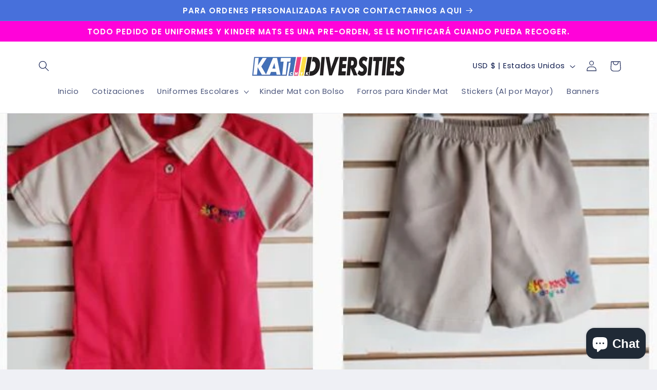

--- FILE ---
content_type: text/javascript;charset=utf-8
request_url: https://assets.cloudlift.app/api/assets/upload.js?shop=kat-diversities.myshopify.com
body_size: 6317
content:
window.Cloudlift = window.Cloudlift || {};window.Cloudlift.upload = { config: {"app":"upload","shop":"kat-diversities.myshopify.com","url":"https://katdiversitiesinc.com","api":"https://api.cloudlift.app","assets":"https://cdn.jsdelivr.net/gh/cloudlift-app/cdn@0.14.29","mode":"prod","currencyFormats":{"moneyFormat":"${{amount}}","moneyWithCurrencyFormat":"${{amount}} USD"},"resources":["https://cdn.jsdelivr.net/gh/cloudlift-app/cdn@0.14.29/static/app-upload.css","https://cdn.jsdelivr.net/gh/cloudlift-app/cdn@0.14.29/static/app-upload.js"],"locale":"es","i18n":{"upload.config.image.editor.color.exposure":"Exposición","upload.config.file.load.error":"Error durante la carga","upload.config.file.size.notavailable":"Tamaño no disponible","upload.config.error.required":"Cargue un archivo por favor","upload.config.image.editor.crop.rotate.right":"Rotar a la Derecha","upload.config.file.button.undo":"Deshacer","upload.config.error.fileCountMin":"Cargue al menos {min} archivo (s)","upload.config.image.resolution.expected.min":"La Resolución Mínima es {minResolution}","upload.config.file.upload.error.revert":"Error durante la reversión","upload.config.image.size.tobig":"Tamaño de imagen demasiado grande.","upload.config.image.editor.resize.height":"Altura","upload.config.error.inapp":"Error de carga","upload.config.image.editor.crop.aspect.ratio":"Razón de Aspecto","upload.config.image.editor.button.cancel":"Cancelar","upload.config.image.editor.status.error":"Error al cargar la imagen","upload.config.file.button.retry":"Reintentar","upload.config.image.editor.util.markup.text":"Texto","upload.config.image.ratio.expected":"La razón de aspecto esperada es {ratio}","upload.config.file.button.remove":"Eliminar","upload.config.image.resolution.expected.max":"La Resolución Máxima es {maxResolution}","upload.config.error.inapp.facebook":"Por favor, abre la página fuera de Facebook","upload.config.image.editor.util.markup.size":"Tamaño","upload.config.image.size.expected.max":"El tamaño máximo es {maxWidth} × {maxHeight}","upload.config.image.editor.util.markup.select":"Elegir","upload.config.file.uploading":"Subiendo","upload.config.image.editor.resize.width":"Ancho","upload.config.image.editor.crop.flip.horizontal":"Espejar Horizontal","upload.config.file.link":"\uD83D\uDD17","upload.config.image.editor.status.loading":"Carga de imágenes","upload.config.image.editor.status.processing":"Procesando la imagen","upload.config.file.loading":"Cargando","upload.config.file.upload.canceled":"Subida cancelada","upload.config.file.upload.cancel":"CANCELAR","upload.config.image.editor.crop.rotate.left":"Rotar a la Izquierda","upload.config.file.type.notallowed":"Tipo de archivo no permitido","upload.config.file.type.expected":"Espera {lastType}","upload.config.image.editor.util.markup":"Modificar","upload.config.file.button.cancel":"Cancelar","upload.config.image.editor.status.waiting":"Esperando imagen ...","upload.config.file.upload.retry":"Pulsa para reintentar","upload.config.image.editor.resize.apply":"Aplicar","upload.config.image.editor.color.contrast":"Contraste","upload.config.file.size.tobig":"El archivo es demasiado grande.","upload.config.dragdrop":"Arrastra y suelta tus archivos o <u>navega</u>","upload.config.file.upload.undo":"toca para deshacer","upload.config.image.editor.color.saturation":"Saturación","upload.config.file.button.upload":"Cargar","upload.config.file.size.waiting":"esperando","upload.config.image.editor.util.color":"Colores","upload.config.error.inputs":"Por favor, rellene todos los campos obligatorios","upload.config.image.editor.util.markup.circle":"Circulo","upload.config.image.type.notsupported":"Tipo de imagen no compatible.","upload.config.image.editor.crop.flip.vertical":"Espejar Vertical","upload.config.image.size.expected.min":"El tamaño mínimo es {minWidth} × {minHeight}","upload.config.image.editor.button.reset":"Restablecer","upload.config.image.ratio.invalid":"La razón de aspecto no es válida","upload.config.error.ready":"Espera a que se complete la carga","upload.config.image.editor.crop.zoom":"Zoom","upload.config.file.upload.error.remove":"Error durante la eliminación","upload.config.image.editor.util.markup.remove":"Eliminar","upload.config.image.resolution.max":"La Resolución es demasiado Alta","upload.config.image.editor.util.crop":"Recortar","upload.config.image.editor.color.brightness":"Brillo","upload.config.image.editor.util.markup.draw":"Dibujar","upload.config.image.editor.util.resize":"Modificar Tamaño","upload.config.file.upload.error":"Error durante la carga del archivo","upload.config.image.editor.util.filter":"Filtro","upload.config.file.upload.complete":"Carga completa","upload.config.error.inapp.instagram":"Por favor, abre la página fuera de Instagram","upload.config.image.editor.util.markup.arrow":"Flecha","upload.config.file.size.max":"El tamaño máximo de archivo es {filesize}","upload.config.image.resolution.min":"La Resolución es demasiado Baja","upload.config.image.editor.util.markup.square":"Cuadrado","upload.config.image.size.tosmall":"La imagen es demasiado pequeña","upload.config.file.button.abort":"Cancelar","upload.config.image.editor.button.confirm":"Cargar"},"level":1,"version":"0.14.29","setup":true,"fields":[{"uuid":"clngxssczwrl","required":false,"hidden":false,"field":"upload","propertyTransform":true,"fieldProperty":"properties","fieldId":"_cl-upload","fieldThumbnail":"thumbnail","fieldThumbnailPreview":true,"className":"","label":"","text":"","selector":"","conditionMode":1,"conditions":[{"field":"product","operator":"equals","value":"","objects":[{"id":"7333267439775","title":"Camiseta Personalizada con Arte en Poliflex (Adulto)","handle":"camiseta-personalizada-con-arte-en-poliflex-adulto"}],"tags":null}],"styles":{"file-grid":"0","font-family":"-apple-system, BlinkMacSystemFont, 'Segoe UI', Roboto,\nHelvetica, Arial, sans-serif, 'Apple Color Emoji', 'Segoe UI Emoji',\n'Segoe UI Symbol'","input-order":"top","label-color":"#555","file-counter":"0","input-margin":"10.0px","buttons-color":"#fff","label-font-size":"16.0px","label-color-drop":"#555","area-border-radius":"5.0px","file-border-radius":"5.0px","label-font-size-drop":"16.0px","area-background-color":"#eee","file-background-color":"#555","buttons-background-color":"rgba(0,0,0,0.5)","upload-error-background-color":"#FF0000","upload-success-background-color":"#008000"},"theme":"default","css":"#clngxssczwrl .cl-hide{display:none!important}#clngxssczwrl .cl-upload--label{color:#555;font-size:16px;display:block}#clngxssczwrl .cl-upload--input-field{margin-bottom:10px}#clngxssczwrl .cl-upload--input{width:100%;box-sizing:border-box;padding:10px 18px;margin:0;border:1px solid #eee;border-radius:5px}#clngxssczwrl input[type=checkbox].cl-upload--input,#clngxssczwrl input[type=radio].cl-upload--input{width:1.2em;cursor:pointer}#clngxssczwrl input[type=radio].cl-upload--input{vertical-align:middle;margin-right:10px}#clngxssczwrl input[type=color].cl-upload--input{width:40px;height:40px;cursor:pointer;padding:0;border:0}#clngxssczwrl input[type=radio]+.cl-upload-color-rect{margin-right:10px;margin-bottom:10px}#clngxssczwrl input[type=radio]:checked+.cl-upload-color-rect{border:2px solid #404040}#clngxssczwrl .cl-upload-color-rect{width:30px;height:30px;display:inline-block;vertical-align:middle;border-radius:3px}#clngxssczwrl .cl-upload--invalid{border-color:#e60000}#clngxssczwrl .cl-upload--errors{overflow:hidden;transition:max-height 2s ease-out;max-height:0}#clngxssczwrl .cl-upload--errors.open{max-height:400px}#clngxssczwrl .cl-upload--error{text-align:center;font-size:14px;cursor:pointer;position:relative;opacity:1;font-family:-apple-system,BlinkMacSystemFont,'Segoe UI',Roboto,Helvetica,Arial,sans-serif,'Apple Color Emoji','Segoe UI Emoji','Segoe UI Symbol';box-sizing:border-box;color:#fff;background-color:#f00;padding:.3rem .7rem;margin-bottom:.7rem;border:1px solid transparent;border-color:#e60000;border-radius:5px}#clngxssczwrl .cl-upload--error:after{content:'x';position:absolute;right:1rem;top:.25rem}#clngxssczwrl .cl-upload--error.dismissed{opacity:0;transition:opacity .3s ease-out}#clngxssczwrl .filepond--root{font-family:-apple-system,BlinkMacSystemFont,'Segoe UI',Roboto,Helvetica,Arial,sans-serif,'Apple Color Emoji','Segoe UI Emoji','Segoe UI Symbol'}#clngxssczwrl .filepond--file-action-button{cursor:pointer;min-height:auto!important;height:1.625em}#clngxssczwrl .filepond--drop-label{color:#555}#clngxssczwrl .filepond--drop-label label{cursor:pointer;width:auto!important;height:auto!important;position:relative!important;color:#555!important;font-size:16px!important}#clngxssczwrl .filepond--drop-label u{cursor:pointer;text-decoration-color:#555}#clngxssczwrl .filepond--label-action{text-decoration-color:#555}#clngxssczwrl .filepond--panel-root{background-color:#eee!important}#clngxssczwrl .filepond--panel-root{border-radius:5px}#clngxssczwrl .filepond--item-panel,#clngxssczwrl .filepond--file-poster-wrapper,#clngxssczwrl .filepond--image-preview-wrapper{border-radius:5px}#clngxssczwrl .filepond--item-panel{background-color:#555!important}#clngxssczwrl .filepond--drip-blob{background-color:#999}#clngxssczwrl .filepond--file-action-button{background-color:rgba(0,0,0,0.5)}#clngxssczwrl .filepond--file-action-button{color:#fff}#clngxssczwrl .filepond--file-action-button:hover,#clngxssczwrl .filepond--file-action-button:focus{box-shadow:0 0 0 .125em #fff}#clngxssczwrl .filepond--file{color:#fff;font-size:16px}#clngxssczwrl [data-filepond-item-state*='error'] .filepond--item-panel,#clngxssczwrl [data-filepond-item-state*='invalid'] .filepond--item-panel{background-color:#f00!important}#clngxssczwrl [data-filepond-item-state*='invalid'] .filepond--file{color:#fff}#clngxssczwrl [data-filepond-item-state='processing-complete'] .filepond--item-panel{background-color:#008000!important}#clngxssczwrl [data-filepond-item-state='processing-complete'] .filepond--file{color:#fff}#clngxssczwrl .filepond--image-preview-overlay-idle{color:rgba(34,34,34,0.8)}#clngxssczwrl .filepond--image-preview{background-color:#555}#clngxssczwrl .filepond--image-preview-overlay-success{color:#008000}#clngxssczwrl .filepond--image-preview-overlay-failure{color:#f00}","fileMimeTypes":[],"fileMimeTypesValidate":false,"fileSizeMaxPlan":10,"fileMultiple":false,"fileCountMin":0,"fileCountMax":10,"fileCounter":false,"fileQuantity":false,"fileFetch":false,"fileSubmitRemove":true,"fileSubmitClear":false,"fileName":false,"fileGrid":false,"imagePreview":true,"imageSizeValidate":false,"imageThumbnail":false,"imageThumbnailWidth":500,"imageThumbnailHeight":500,"convert":false,"convertInfo":false,"convertInfoPagesQuantity":false,"convertInfoLengthQuantity":false,"pdfMultiPage":false,"pdfTransparent":false,"serverTransform":false,"imageOriginal":false,"imageEditor":true,"imageEditorOpen":true,"imageEditorCropRestrict":false,"imageEditorCropRatios":[{"label":"Free","value":""},{"label":"Portrait","value":"3:2"},{"label":"Square","value":"1:1"},{"label":"Landscape","value":"4:3"}],"imageEditorUtils":[],"imageEditorPintura":false,"inputFields":[],"variantConfigs":[],"variantConfig":false},{"uuid":"clowsg4ancks","required":false,"hidden":false,"field":"upload","propertyTransform":true,"fieldProperty":"properties","fieldId":"_cl-upload","fieldThumbnail":"thumbnail","fieldThumbnailPreview":true,"className":"","label":"","text":"","selector":"","conditionMode":1,"conditions":[{"field":"product","operator":"equals","value":"","objects":[{"id":"7247751872671","title":"Stickers 1\"","handle":"stickers-1"},{"id":"7247758000287","title":"Stickers 3\"","handle":"stickers-4"},{"id":"7455065571487","title":"Stickers 1\" Waterproof","handle":"stickers-1-waterproof"},{"id":"7247755018399","title":"Stickers 2\" Waterproof","handle":"stickers-3"},{"id":"7455065866399","title":"Stickers 3\" Waterproof","handle":"stickers-waterproof"}],"tags":null}],"styles":{"file-grid":"0","font-family":"-apple-system, BlinkMacSystemFont, 'Segoe UI', Roboto,\nHelvetica, Arial, sans-serif, 'Apple Color Emoji', 'Segoe UI Emoji',\n'Segoe UI Symbol'","input-order":"top","label-color":"#555","file-counter":"0","input-margin":"10.0px","buttons-color":"#fff","label-font-size":"16.0px","label-color-drop":"#555","area-border-radius":"5.0px","file-border-radius":"5.0px","label-font-size-drop":"16.0px","area-background-color":"#eee","file-background-color":"#555","buttons-background-color":"rgba(0,0,0,0.5)","upload-error-background-color":"#FF0000","upload-success-background-color":"#008000"},"theme":"default","css":"#clowsg4ancks .cl-hide{display:none!important}#clowsg4ancks .cl-upload--label{color:#555;font-size:16px;display:block}#clowsg4ancks .cl-upload--input-field{margin-bottom:10px}#clowsg4ancks .cl-upload--input{width:100%;box-sizing:border-box;padding:10px 18px;margin:0;border:1px solid #eee;border-radius:5px}#clowsg4ancks input[type=checkbox].cl-upload--input,#clowsg4ancks input[type=radio].cl-upload--input{width:1.2em;cursor:pointer}#clowsg4ancks input[type=radio].cl-upload--input{vertical-align:middle;margin-right:10px}#clowsg4ancks input[type=color].cl-upload--input{width:40px;height:40px;cursor:pointer;padding:0;border:0}#clowsg4ancks input[type=radio]+.cl-upload-color-rect{margin-right:10px;margin-bottom:10px}#clowsg4ancks input[type=radio]:checked+.cl-upload-color-rect{border:2px solid #404040}#clowsg4ancks .cl-upload-color-rect{width:30px;height:30px;display:inline-block;vertical-align:middle;border-radius:3px}#clowsg4ancks .cl-upload--invalid{border-color:#e60000}#clowsg4ancks .cl-upload--errors{overflow:hidden;transition:max-height 2s ease-out;max-height:0}#clowsg4ancks .cl-upload--errors.open{max-height:400px}#clowsg4ancks .cl-upload--error{text-align:center;font-size:14px;cursor:pointer;position:relative;opacity:1;font-family:-apple-system,BlinkMacSystemFont,'Segoe UI',Roboto,Helvetica,Arial,sans-serif,'Apple Color Emoji','Segoe UI Emoji','Segoe UI Symbol';box-sizing:border-box;color:#fff;background-color:#f00;padding:.3rem .7rem;margin-bottom:.7rem;border:1px solid transparent;border-color:#e60000;border-radius:5px}#clowsg4ancks .cl-upload--error:after{content:'x';position:absolute;right:1rem;top:.25rem}#clowsg4ancks .cl-upload--error.dismissed{opacity:0;transition:opacity .3s ease-out}#clowsg4ancks .filepond--root{font-family:-apple-system,BlinkMacSystemFont,'Segoe UI',Roboto,Helvetica,Arial,sans-serif,'Apple Color Emoji','Segoe UI Emoji','Segoe UI Symbol'}#clowsg4ancks .filepond--file-action-button{cursor:pointer;min-height:auto!important;height:1.625em}#clowsg4ancks .filepond--drop-label{color:#555}#clowsg4ancks .filepond--drop-label label{cursor:pointer;width:auto!important;height:auto!important;position:relative!important;color:#555!important;font-size:16px!important}#clowsg4ancks .filepond--drop-label u{cursor:pointer;text-decoration-color:#555}#clowsg4ancks .filepond--label-action{text-decoration-color:#555}#clowsg4ancks .filepond--panel-root{background-color:#eee!important}#clowsg4ancks .filepond--panel-root{border-radius:5px}#clowsg4ancks .filepond--item-panel,#clowsg4ancks .filepond--file-poster-wrapper,#clowsg4ancks .filepond--image-preview-wrapper{border-radius:5px}#clowsg4ancks .filepond--item-panel{background-color:#555!important}#clowsg4ancks .filepond--drip-blob{background-color:#999}#clowsg4ancks .filepond--file-action-button{background-color:rgba(0,0,0,0.5)}#clowsg4ancks .filepond--file-action-button{color:#fff}#clowsg4ancks .filepond--file-action-button:hover,#clowsg4ancks .filepond--file-action-button:focus{box-shadow:0 0 0 .125em #fff}#clowsg4ancks .filepond--file{color:#fff;font-size:16px}#clowsg4ancks [data-filepond-item-state*='error'] .filepond--item-panel,#clowsg4ancks [data-filepond-item-state*='invalid'] .filepond--item-panel{background-color:#f00!important}#clowsg4ancks [data-filepond-item-state*='invalid'] .filepond--file{color:#fff}#clowsg4ancks [data-filepond-item-state='processing-complete'] .filepond--item-panel{background-color:#008000!important}#clowsg4ancks [data-filepond-item-state='processing-complete'] .filepond--file{color:#fff}#clowsg4ancks .filepond--image-preview-overlay-idle{color:rgba(34,34,34,0.8)}#clowsg4ancks .filepond--image-preview{background-color:#555}#clowsg4ancks .filepond--image-preview-overlay-success{color:#008000}#clowsg4ancks .filepond--image-preview-overlay-failure{color:#f00}","fileMimeTypes":[],"fileMimeTypesValidate":false,"fileSizeMaxPlan":10,"fileMultiple":false,"fileCountMin":0,"fileCountMax":10,"fileCounter":false,"fileQuantity":false,"fileFetch":false,"fileSubmitRemove":true,"fileSubmitClear":false,"fileName":false,"fileGrid":false,"imagePreview":true,"imageSizeValidate":false,"imageThumbnail":false,"imageThumbnailWidth":500,"imageThumbnailHeight":500,"convert":false,"convertInfo":false,"convertInfoPagesQuantity":false,"convertInfoLengthQuantity":false,"pdfMultiPage":false,"pdfTransparent":false,"serverTransform":false,"imageOriginal":false,"imageEditor":true,"imageEditorOpen":true,"imageEditorCropRestrict":false,"imageEditorCropRatios":[{"label":"Free","value":""},{"label":"Portrait","value":"3:2"},{"label":"Square","value":"1:1"},{"label":"Landscape","value":"4:3"}],"imageEditorUtils":[],"imageEditorPintura":false,"inputFields":[],"variantConfigs":[],"variantConfig":false},{"uuid":"cludszyshfwr","required":false,"hidden":false,"field":"upload","propertyTransform":true,"fieldProperty":"properties","fieldId":"_cl-upload","fieldThumbnail":"thumbnail","fieldThumbnailPreview":true,"className":"","label":"","text":"","selector":"","conditionMode":1,"conditions":[{"field":"product","operator":"equals","value":"","objects":[{"id":"9084601860255","title":"X Banner Stand 23.5\" x 63\" con bolso incluido","handle":"x-banner-stand-23-5-x-63-con-bolso-incluido"}],"tags":null}],"styles":{"file-grid":"0","max-height":"600px","min-height":"50px","font-family":"-apple-system, BlinkMacSystemFont, 'Segoe UI', Roboto,\nHelvetica, Arial, sans-serif, 'Apple Color Emoji', 'Segoe UI Emoji',\n'Segoe UI Symbol'","input-order":"top","label-color":"#555","file-counter":"0","input-margin":"10px","buttons-color":"#fff","file-multiple":"0","label-font-size":"16px","label-color-drop":"#555","area-border-radius":"5px","file-border-radius":"5px","label-font-size-drop":"16px","area-background-color":"#eee","file-background-color":"#555","buttons-background-color":"rgba(0,0,0,0.5)","upload-error-background-color":"#FF0000","upload-success-background-color":"#008000"},"theme":"default","css":"#cludszyshfwr .cl-hide{display:none!important}#cludszyshfwr .cl-upload--label{color:#555;font-size:16px;display:block}#cludszyshfwr .cl-upload--input-field{margin-bottom:10px}#cludszyshfwr .cl-upload--input{width:100%;box-sizing:border-box;padding:10px 18px;margin:0;border:1px solid #eee;border-radius:5px}#cludszyshfwr input[type=checkbox].cl-upload--input,#cludszyshfwr input[type=radio].cl-upload--input{width:1.2em;cursor:pointer}#cludszyshfwr input[type=radio].cl-upload--input{vertical-align:middle;margin-right:10px}#cludszyshfwr input[type=color].cl-upload--input{width:40px;height:40px;cursor:pointer;padding:0;border:0}#cludszyshfwr input[type=radio]+.cl-upload-color-rect{margin-right:10px;margin-bottom:10px}#cludszyshfwr input[type=radio]:checked+.cl-upload-color-rect{border:2px solid #404040}#cludszyshfwr .cl-upload-color-rect{width:30px;height:30px;display:inline-block;vertical-align:middle;border-radius:3px}#cludszyshfwr .cl-upload--invalid{border-color:#e60000}#cludszyshfwr .cl-upload--errors{overflow:hidden;transition:max-height 2s ease-out;max-height:0}#cludszyshfwr .cl-upload--errors.open{max-height:400px}#cludszyshfwr .cl-upload--error{text-align:center;font-size:14px;cursor:pointer;position:relative;opacity:1;font-family:-apple-system,BlinkMacSystemFont,'Segoe UI',Roboto,Helvetica,Arial,sans-serif,'Apple Color Emoji','Segoe UI Emoji','Segoe UI Symbol';box-sizing:border-box;color:#fff;background-color:#f00;padding:.3rem .7rem;margin-bottom:.7rem;border:1px solid transparent;border-color:#e60000;border-radius:5px}#cludszyshfwr .cl-upload--error:after{content:'x';position:absolute;right:1rem;top:.25rem}#cludszyshfwr .cl-upload--error.dismissed{opacity:0;transition:opacity .3s ease-out}#cludszyshfwr .filepond--root{font-family:-apple-system,BlinkMacSystemFont,'Segoe UI',Roboto,Helvetica,Arial,sans-serif,'Apple Color Emoji','Segoe UI Emoji','Segoe UI Symbol'}#cludszyshfwr .filepond--root .filepond--drop-label{min-height:50px}#cludszyshfwr .filepond--file-action-button{cursor:pointer;min-height:auto!important;height:1.625em}#cludszyshfwr .filepond--drop-label{color:#555}#cludszyshfwr .filepond--drop-label label{cursor:pointer;width:auto!important;height:auto!important;position:relative!important;color:#555!important;font-size:16px!important}#cludszyshfwr .filepond--drop-label u{cursor:pointer;text-decoration-color:#555}#cludszyshfwr .filepond--label-action{text-decoration-color:#555}#cludszyshfwr .filepond--panel-root{background-color:#eee!important}#cludszyshfwr .filepond--panel-root{border-radius:5px}#cludszyshfwr .filepond--item-panel,#cludszyshfwr .filepond--file-poster-wrapper,#cludszyshfwr .filepond--image-preview-wrapper{border-radius:5px}#cludszyshfwr .filepond--item-panel{background-color:#555!important}#cludszyshfwr .filepond--drip-blob{background-color:#999}#cludszyshfwr .filepond--file-action-button{background-color:rgba(0,0,0,0.5)}#cludszyshfwr .filepond--file-action-button{color:#fff}#cludszyshfwr .filepond--file-action-button:hover,#cludszyshfwr .filepond--file-action-button:focus{box-shadow:0 0 0 .125em #fff}#cludszyshfwr .filepond--file{color:#fff;font-size:16px}#cludszyshfwr [data-filepond-item-state*='error'] .filepond--item-panel,#cludszyshfwr [data-filepond-item-state*='invalid'] .filepond--item-panel{background-color:#f00!important}#cludszyshfwr [data-filepond-item-state*='invalid'] .filepond--file{color:#fff}#cludszyshfwr [data-filepond-item-state='processing-complete'] .filepond--item-panel{background-color:#008000!important}#cludszyshfwr [data-filepond-item-state='processing-complete'] .filepond--file{color:#fff}#cludszyshfwr .filepond--image-preview-overlay-idle{color:rgba(34,34,34,0.8)}#cludszyshfwr .filepond--image-preview,#cludszyshfwr .filepond--file-poster{background-color:#555}#cludszyshfwr .filepond--image-preview-overlay-success{color:#008000}#cludszyshfwr .filepond--image-preview-overlay-failure{color:#f00}","fileMimeTypes":[],"fileMimeTypesValidate":false,"fileSizeMaxPlan":10,"fileSizeMax":10,"fileMultiple":false,"fileCountMin":0,"fileCountMax":10,"fileCounter":false,"fileQuantity":false,"fileFetch":false,"fileSubmitRemove":true,"fileSubmitClear":false,"fileName":false,"fileGrid":false,"imagePreview":true,"imageSizeValidate":false,"imageThumbnail":false,"imageThumbnailWidth":500,"imageThumbnailHeight":500,"convert":false,"convertInfo":false,"convertInfoPagesQuantity":false,"convertInfoLengthQuantity":false,"pdfMultiPage":false,"pdfTransparent":false,"serverTransform":false,"imageOriginal":false,"imageEditor":false,"imageEditorOpen":true,"imageEditorCropRestrict":false,"imageEditorCropRatios":[{"label":"Free","value":""},{"label":"Portrait","value":"3:2"},{"label":"Square","value":"1:1"},{"label":"Landscape","value":"4:3"}],"imageEditorUtils":[],"imageEditorPintura":false,"inputFields":[],"variantConfigs":[],"variantConfig":false},{"uuid":"clqqfzytnqjf","required":false,"hidden":false,"field":"upload","propertyTransform":true,"fieldProperty":"properties","fieldId":"_cl-upload","fieldThumbnail":"thumbnail","fieldThumbnailPreview":true,"className":"","label":"","text":"","selector":"","conditionMode":1,"conditions":[{"field":"product","operator":"equals","value":"","objects":[{"id":"9097031123103","title":"Vaso Full Color","handle":"vaso-full-color"}],"tags":null}],"styles":{"file-grid":"0","max-height":"600px","min-height":"50px","font-family":"-apple-system, BlinkMacSystemFont, 'Segoe UI', Roboto,\nHelvetica, Arial, sans-serif, 'Apple Color Emoji', 'Segoe UI Emoji',\n'Segoe UI Symbol'","input-order":"top","label-color":"#555","file-counter":"0","input-margin":"10px","buttons-color":"#fff","file-multiple":"0","label-font-size":"16px","label-color-drop":"#555","area-border-radius":"5px","file-border-radius":"5px","label-font-size-drop":"16px","area-background-color":"#eee","file-background-color":"#555","buttons-background-color":"rgba(0,0,0,0.5)","upload-error-background-color":"#FF0000","upload-success-background-color":"#008000"},"theme":"default","css":"#clqqfzytnqjf .cl-hide{display:none!important}#clqqfzytnqjf .cl-upload--label{color:#555;font-size:16px;display:block}#clqqfzytnqjf .cl-upload--input-field{margin-bottom:10px}#clqqfzytnqjf .cl-upload--input{width:100%;box-sizing:border-box;padding:10px 18px;margin:0;border:1px solid #eee;border-radius:5px}#clqqfzytnqjf input[type=checkbox].cl-upload--input,#clqqfzytnqjf input[type=radio].cl-upload--input{width:1.2em;cursor:pointer}#clqqfzytnqjf input[type=radio].cl-upload--input{vertical-align:middle;margin-right:10px}#clqqfzytnqjf input[type=color].cl-upload--input{width:40px;height:40px;cursor:pointer;padding:0;border:0}#clqqfzytnqjf input[type=radio]+.cl-upload-color-rect{margin-right:10px;margin-bottom:10px}#clqqfzytnqjf input[type=radio]:checked+.cl-upload-color-rect{border:2px solid #404040}#clqqfzytnqjf .cl-upload-color-rect{width:30px;height:30px;display:inline-block;vertical-align:middle;border-radius:3px}#clqqfzytnqjf .cl-upload--invalid{border-color:#e60000}#clqqfzytnqjf .cl-upload--errors{overflow:hidden;transition:max-height 2s ease-out;max-height:0}#clqqfzytnqjf .cl-upload--errors.open{max-height:400px}#clqqfzytnqjf .cl-upload--error{text-align:center;font-size:14px;cursor:pointer;position:relative;opacity:1;font-family:-apple-system,BlinkMacSystemFont,'Segoe UI',Roboto,Helvetica,Arial,sans-serif,'Apple Color Emoji','Segoe UI Emoji','Segoe UI Symbol';box-sizing:border-box;color:#fff;background-color:#f00;padding:.3rem .7rem;margin-bottom:.7rem;border:1px solid transparent;border-color:#e60000;border-radius:5px}#clqqfzytnqjf .cl-upload--error:after{content:'x';position:absolute;right:1rem;top:.25rem}#clqqfzytnqjf .cl-upload--error.dismissed{opacity:0;transition:opacity .3s ease-out}#clqqfzytnqjf .filepond--root{font-family:-apple-system,BlinkMacSystemFont,'Segoe UI',Roboto,Helvetica,Arial,sans-serif,'Apple Color Emoji','Segoe UI Emoji','Segoe UI Symbol'}#clqqfzytnqjf .filepond--root .filepond--drop-label{min-height:50px}#clqqfzytnqjf .filepond--file-action-button{cursor:pointer;min-height:auto!important;height:1.625em}#clqqfzytnqjf .filepond--drop-label{color:#555}#clqqfzytnqjf .filepond--drop-label label{cursor:pointer;width:auto!important;height:auto!important;position:relative!important;color:#555!important;font-size:16px!important}#clqqfzytnqjf .filepond--drop-label u{cursor:pointer;text-decoration-color:#555}#clqqfzytnqjf .filepond--label-action{text-decoration-color:#555}#clqqfzytnqjf .filepond--panel-root{background-color:#eee!important}#clqqfzytnqjf .filepond--panel-root{border-radius:5px}#clqqfzytnqjf .filepond--item-panel,#clqqfzytnqjf .filepond--file-poster-wrapper,#clqqfzytnqjf .filepond--image-preview-wrapper{border-radius:5px}#clqqfzytnqjf .filepond--item-panel{background-color:#555!important}#clqqfzytnqjf .filepond--drip-blob{background-color:#999}#clqqfzytnqjf .filepond--file-action-button{background-color:rgba(0,0,0,0.5)}#clqqfzytnqjf .filepond--file-action-button{color:#fff}#clqqfzytnqjf .filepond--file-action-button:hover,#clqqfzytnqjf .filepond--file-action-button:focus{box-shadow:0 0 0 .125em #fff}#clqqfzytnqjf .filepond--file{color:#fff;font-size:16px}#clqqfzytnqjf [data-filepond-item-state*='error'] .filepond--item-panel,#clqqfzytnqjf [data-filepond-item-state*='invalid'] .filepond--item-panel{background-color:#f00!important}#clqqfzytnqjf [data-filepond-item-state*='invalid'] .filepond--file{color:#fff}#clqqfzytnqjf [data-filepond-item-state='processing-complete'] .filepond--item-panel{background-color:#008000!important}#clqqfzytnqjf [data-filepond-item-state='processing-complete'] .filepond--file{color:#fff}#clqqfzytnqjf .filepond--image-preview-overlay-idle{color:rgba(34,34,34,0.8)}#clqqfzytnqjf .filepond--image-preview,#clqqfzytnqjf .filepond--file-poster{background-color:#555}#clqqfzytnqjf .filepond--image-preview-overlay-success{color:#008000}#clqqfzytnqjf .filepond--image-preview-overlay-failure{color:#f00}","fileMimeTypes":[],"fileMimeTypesValidate":false,"fileSizeMaxPlan":10,"fileMultiple":false,"fileCountMin":0,"fileCountMax":10,"fileCounter":false,"fileQuantity":false,"fileFetch":false,"fileSubmitRemove":true,"fileSubmitClear":false,"fileName":false,"fileGrid":false,"imagePreview":false,"imageSizeValidate":false,"imageThumbnail":true,"imageThumbnailWidth":500,"imageThumbnailHeight":500,"convert":false,"convertInfo":false,"convertInfoPagesQuantity":false,"convertInfoLengthQuantity":false,"pdfMultiPage":false,"pdfTransparent":false,"serverTransform":false,"imageOriginal":false,"imageEditor":false,"imageEditorOpen":true,"imageEditorCropRestrict":false,"imageEditorCropRatios":[{"label":"Free","value":""},{"label":"Portrait","value":"3:2"},{"label":"Square","value":"1:1"},{"label":"Landscape","value":"4:3"}],"imageEditorUtils":[],"imageEditorPintura":false,"inputFields":[],"variantConfigs":[],"variantConfig":false},{"uuid":"clstmrgniemr","required":true,"hidden":false,"field":"upload","propertyTransform":true,"fieldProperty":"properties","fieldId":"_cl-upload","fieldThumbnail":"thumbnail","fieldThumbnailPreview":true,"className":"","label":"","text":"Arrastra y suelta tus archivos aquí","selector":"","conditionMode":1,"conditions":[{"field":"product","operator":"equals","value":"","objects":[{"id":"9315391602847","title":"Cover para Cojin","handle":"cover-para-cojin"}],"tags":null}],"styles":{"file-grid":"0","max-height":"600px","min-height":"50px","font-family":"-apple-system, BlinkMacSystemFont, 'Segoe UI', Roboto,\nHelvetica, Arial, sans-serif, 'Apple Color Emoji', 'Segoe UI Emoji',\n'Segoe UI Symbol'","input-order":"top","label-color":"#555","file-counter":"1","input-margin":"10px","buttons-color":"#fff","file-multiple":"1","label-font-size":"16px","label-color-drop":"#555","area-border-radius":"5px","file-border-radius":"5px","label-font-size-drop":"16px","area-background-color":"#eee","file-background-color":"#555","buttons-background-color":"rgba(0,0,0,0.5)","upload-error-background-color":"#FF0000","upload-success-background-color":"#008000"},"theme":"default","css":"#clstmrgniemr .cl-hide{display:none!important}#clstmrgniemr .cl-upload--label{color:#555;font-size:16px;display:block}#clstmrgniemr .cl-upload--input-field{margin-bottom:10px}#clstmrgniemr .cl-upload--input{width:100%;box-sizing:border-box;padding:10px 18px;margin:0;border:1px solid #eee;border-radius:5px}#clstmrgniemr input[type=checkbox].cl-upload--input,#clstmrgniemr input[type=radio].cl-upload--input{width:1.2em;cursor:pointer}#clstmrgniemr input[type=radio].cl-upload--input{vertical-align:middle;margin-right:10px}#clstmrgniemr input[type=color].cl-upload--input{width:40px;height:40px;cursor:pointer;padding:0;border:0}#clstmrgniemr input[type=radio]+.cl-upload-color-rect{margin-right:10px;margin-bottom:10px}#clstmrgniemr input[type=radio]:checked+.cl-upload-color-rect{border:2px solid #404040}#clstmrgniemr .cl-upload-color-rect{width:30px;height:30px;display:inline-block;vertical-align:middle;border-radius:3px}#clstmrgniemr .cl-upload--invalid{border-color:#e60000}#clstmrgniemr .cl-upload--errors{overflow:hidden;transition:max-height 2s ease-out;max-height:0}#clstmrgniemr .cl-upload--errors.open{max-height:400px}#clstmrgniemr .cl-upload--error{text-align:center;font-size:14px;cursor:pointer;position:relative;opacity:1;font-family:-apple-system,BlinkMacSystemFont,'Segoe UI',Roboto,Helvetica,Arial,sans-serif,'Apple Color Emoji','Segoe UI Emoji','Segoe UI Symbol';box-sizing:border-box;color:#fff;background-color:#f00;padding:.3rem .7rem;margin-bottom:.7rem;border:1px solid transparent;border-color:#e60000;border-radius:5px}#clstmrgniemr .cl-upload--error:after{content:'x';position:absolute;right:1rem;top:.25rem}#clstmrgniemr .cl-upload--error.dismissed{opacity:0;transition:opacity .3s ease-out}#clstmrgniemr .filepond--root{font-family:-apple-system,BlinkMacSystemFont,'Segoe UI',Roboto,Helvetica,Arial,sans-serif,'Apple Color Emoji','Segoe UI Emoji','Segoe UI Symbol'}#clstmrgniemr .filepond--root .filepond--drop-label{min-height:50px}#clstmrgniemr .filepond--root{min-height:50px;max-height:600px}#clstmrgniemr .filepond--root .filepond--drop-label{min-height:5.5em;padding-bottom:.5em}#clstmrgniemr .filepond--root .filepond--list-scroller{margin-bottom:2em}#clstmrgniemr .filepond--root .filepond--drop-label{min-height:65px}#clstmrgniemr .cl-upload--counter{position:absolute;left:0;right:0;bottom:.5rem;z-index:10;text-align:center;font-size:12px;color:#555;font-weight:bold;font-family:-apple-system,BlinkMacSystemFont,'Segoe UI',Roboto,Helvetica,Arial,sans-serif,'Apple Color Emoji','Segoe UI Emoji','Segoe UI Symbol'}#clstmrgniemr .filepond--file-action-button{cursor:pointer;min-height:auto!important;height:1.625em}#clstmrgniemr .filepond--drop-label{color:#555}#clstmrgniemr .filepond--drop-label label{cursor:pointer;width:auto!important;height:auto!important;position:relative!important;color:#555!important;font-size:16px!important}#clstmrgniemr .filepond--drop-label u{cursor:pointer;text-decoration-color:#555}#clstmrgniemr .filepond--label-action{text-decoration-color:#555}#clstmrgniemr .filepond--panel-root{background-color:#eee!important}#clstmrgniemr .filepond--panel-root{border-radius:5px}#clstmrgniemr .filepond--item-panel,#clstmrgniemr .filepond--file-poster-wrapper,#clstmrgniemr .filepond--image-preview-wrapper{border-radius:5px}#clstmrgniemr .filepond--item-panel{background-color:#555!important}#clstmrgniemr .filepond--drip-blob{background-color:#999}#clstmrgniemr .filepond--file-action-button{background-color:rgba(0,0,0,0.5)}#clstmrgniemr .filepond--file-action-button{color:#fff}#clstmrgniemr .filepond--file-action-button:hover,#clstmrgniemr .filepond--file-action-button:focus{box-shadow:0 0 0 .125em #fff}#clstmrgniemr .filepond--file{color:#fff;font-size:16px}#clstmrgniemr [data-filepond-item-state*='error'] .filepond--item-panel,#clstmrgniemr [data-filepond-item-state*='invalid'] .filepond--item-panel{background-color:#f00!important}#clstmrgniemr [data-filepond-item-state*='invalid'] .filepond--file{color:#fff}#clstmrgniemr [data-filepond-item-state='processing-complete'] .filepond--item-panel{background-color:#008000!important}#clstmrgniemr [data-filepond-item-state='processing-complete'] .filepond--file{color:#fff}#clstmrgniemr .filepond--image-preview-overlay-idle{color:rgba(34,34,34,0.8)}#clstmrgniemr .filepond--image-preview,#clstmrgniemr .filepond--file-poster{background-color:#555}#clstmrgniemr .filepond--image-preview-overlay-success{color:#008000}#clstmrgniemr .filepond--image-preview-overlay-failure{color:#f00}","fileMimeTypes":["image/*","application/pdf","application/msword","application/vnd.openxmlformats-officedocument.wordprocessingml.document"],"fileMimeTypesValidate":true,"fileSizeMaxPlan":10,"fileMultiple":true,"fileCountMin":1,"fileCountMax":6,"fileCounter":true,"fileQuantity":false,"fileFetch":false,"fileSubmitRemove":true,"fileSubmitClear":false,"fileName":false,"fileGrid":false,"imagePreview":true,"imageSizeValidate":false,"imageThumbnail":false,"imageThumbnailWidth":500,"imageThumbnailHeight":500,"convert":false,"convertInfo":false,"convertInfoPagesQuantity":false,"convertInfoLengthQuantity":false,"pdfMultiPage":false,"pdfTransparent":false,"serverTransform":false,"imageOriginal":false,"imageEditor":false,"imageEditorOpen":true,"imageEditorCropRestrict":false,"imageEditorCropRatios":[{"label":"Free","value":""},{"label":"Portrait","value":"3:2"},{"label":"Square","value":"1:1"},{"label":"Landscape","value":"4:3"}],"imageEditorUtils":[],"imageEditorPintura":false,"inputFields":[],"variantConfigs":[],"variantConfig":false},{"uuid":"clj2hmcq0v9s","required":true,"hidden":false,"field":"upload","propertyTransform":true,"fieldProperty":"properties","fieldId":"_cl-upload","fieldThumbnail":"thumbnail","fieldThumbnailPreview":true,"className":"","label":"","text":"","selector":"","conditionMode":1,"conditions":[{"field":"product","operator":"equals","value":"","objects":[{"id":"10720818659487","title":"Banner","handle":"banner"}],"tags":null}],"styles":{"file-grid":"0","max-height":"600px","min-height":"50px","font-family":"-apple-system, BlinkMacSystemFont, 'Segoe UI', Roboto,\nHelvetica, Arial, sans-serif, 'Apple Color Emoji', 'Segoe UI Emoji',\n'Segoe UI Symbol'","input-order":"top","label-color":"#555","file-counter":"0","input-margin":"10px","buttons-color":"#fff","file-multiple":"0","label-font-size":"16px","label-color-drop":"#555","area-border-radius":"5px","file-border-radius":"5px","label-font-size-drop":"16px","area-background-color":"#eee","file-background-color":"#555","buttons-background-color":"rgba(0,0,0,0.5)","upload-error-background-color":"#FF0000","upload-success-background-color":"#008000"},"theme":"default","css":"#clj2hmcq0v9s .cl-hide{display:none!important}#clj2hmcq0v9s .cl-upload--label{color:#555;font-size:16px;display:block}#clj2hmcq0v9s .cl-upload--input-field{margin-bottom:10px}#clj2hmcq0v9s .cl-upload--input{width:100%;box-sizing:border-box;padding:10px 18px;margin:0;border:1px solid #eee;border-radius:5px}#clj2hmcq0v9s input[type=checkbox].cl-upload--input,#clj2hmcq0v9s input[type=radio].cl-upload--input{width:1.2em;cursor:pointer}#clj2hmcq0v9s input[type=radio].cl-upload--input{vertical-align:middle;margin-right:10px}#clj2hmcq0v9s input[type=color].cl-upload--input{width:40px;height:40px;cursor:pointer;padding:0;border:0}#clj2hmcq0v9s input[type=radio]+.cl-upload-color-rect{margin-right:10px;margin-bottom:10px}#clj2hmcq0v9s input[type=radio]:checked+.cl-upload-color-rect{border:2px solid #404040}#clj2hmcq0v9s .cl-upload-color-rect{width:30px;height:30px;display:inline-block;vertical-align:middle;border-radius:3px}#clj2hmcq0v9s .cl-upload--invalid{border-color:#e60000}#clj2hmcq0v9s .cl-upload--errors{overflow:hidden;transition:max-height 2s ease-out;max-height:0}#clj2hmcq0v9s .cl-upload--errors.open{max-height:400px}#clj2hmcq0v9s .cl-upload--error{text-align:center;font-size:14px;cursor:pointer;position:relative;opacity:1;font-family:-apple-system,BlinkMacSystemFont,'Segoe UI',Roboto,Helvetica,Arial,sans-serif,'Apple Color Emoji','Segoe UI Emoji','Segoe UI Symbol';box-sizing:border-box;color:#fff;background-color:#f00;padding:.3rem .7rem;margin-bottom:.7rem;border:1px solid transparent;border-color:#e60000;border-radius:5px}#clj2hmcq0v9s .cl-upload--error:after{content:'x';position:absolute;right:1rem;top:.25rem}#clj2hmcq0v9s .cl-upload--error.dismissed{opacity:0;transition:opacity .3s ease-out}#clj2hmcq0v9s .filepond--root{font-family:-apple-system,BlinkMacSystemFont,'Segoe UI',Roboto,Helvetica,Arial,sans-serif,'Apple Color Emoji','Segoe UI Emoji','Segoe UI Symbol'}#clj2hmcq0v9s .filepond--root .filepond--drop-label{min-height:50px}#clj2hmcq0v9s .filepond--file-action-button{cursor:pointer;min-height:auto!important;height:1.625em}#clj2hmcq0v9s .filepond--drop-label{color:#555}#clj2hmcq0v9s .filepond--drop-label label{cursor:pointer;width:auto!important;height:auto!important;position:relative!important;color:#555!important;font-size:16px!important}#clj2hmcq0v9s .filepond--drop-label u{cursor:pointer;text-decoration-color:#555}#clj2hmcq0v9s .filepond--label-action{text-decoration-color:#555}#clj2hmcq0v9s .filepond--panel-root{background-color:#eee!important}#clj2hmcq0v9s .filepond--panel-root{border-radius:5px}#clj2hmcq0v9s .filepond--item-panel,#clj2hmcq0v9s .filepond--file-poster-wrapper,#clj2hmcq0v9s .filepond--image-preview-wrapper{border-radius:5px}#clj2hmcq0v9s .filepond--item-panel{background-color:#555!important}#clj2hmcq0v9s .filepond--drip-blob{background-color:#999}#clj2hmcq0v9s .filepond--file-action-button{background-color:rgba(0,0,0,0.5)}#clj2hmcq0v9s .filepond--file-action-button{color:#fff}#clj2hmcq0v9s .filepond--file-action-button:hover,#clj2hmcq0v9s .filepond--file-action-button:focus{box-shadow:0 0 0 .125em #fff}#clj2hmcq0v9s .filepond--file{color:#fff;font-size:16px}#clj2hmcq0v9s [data-filepond-item-state*='error'] .filepond--item-panel,#clj2hmcq0v9s [data-filepond-item-state*='invalid'] .filepond--item-panel{background-color:#f00!important}#clj2hmcq0v9s [data-filepond-item-state*='invalid'] .filepond--file{color:#fff}#clj2hmcq0v9s [data-filepond-item-state='processing-complete'] .filepond--item-panel{background-color:#008000!important}#clj2hmcq0v9s [data-filepond-item-state='processing-complete'] .filepond--file{color:#fff}#clj2hmcq0v9s .filepond--image-preview-overlay-idle{color:rgba(34,34,34,0.8)}#clj2hmcq0v9s .filepond--image-preview,#clj2hmcq0v9s .filepond--file-poster{background-color:#555}#clj2hmcq0v9s .filepond--image-preview-overlay-success{color:#008000}#clj2hmcq0v9s .filepond--image-preview-overlay-failure{color:#f00}","fileMimeTypes":[],"fileMimeTypesValidate":false,"fileSizeMaxPlan":10,"fileMultiple":false,"fileCountMin":0,"fileCountMax":10,"fileCounter":false,"fileQuantity":false,"fileFetch":false,"fileSubmitRemove":true,"fileSubmitClear":false,"fileName":false,"fileGrid":false,"imagePreview":false,"imageSizeValidate":false,"imageThumbnail":false,"imageThumbnailWidth":500,"imageThumbnailHeight":500,"convert":false,"convertInfo":false,"convertInfoPagesQuantity":false,"convertInfoLengthQuantity":false,"pdfMultiPage":false,"pdfTransparent":false,"serverTransform":false,"imageOriginal":false,"imageEditor":false,"imageEditorOpen":true,"imageEditorCropRestrict":false,"imageEditorCropRatios":[{"label":"Free","value":""},{"label":"Portrait","value":"3:2"},{"label":"Square","value":"1:1"},{"label":"Landscape","value":"4:3"}],"imageEditorUtils":[],"imageEditorPintura":false,"inputFields":[],"variantConfigs":[],"variantConfig":false},{"uuid":"clowmkug0bvm","required":false,"hidden":false,"field":"upload","propertyTransform":true,"fieldProperty":"properties","fieldId":"_cl-upload","fieldThumbnail":"thumbnail","fieldThumbnailPreview":true,"className":"","label":"","text":"","selector":"","conditionMode":1,"conditions":[{"field":"product","operator":"equals","value":"","objects":[{"id":"10720862797983","title":"Roll-Up Banner","handle":"roll-up-banner"}],"tags":null}],"styles":{"file-grid":"0","max-height":"600px","min-height":"50px","font-family":"-apple-system, BlinkMacSystemFont, 'Segoe UI', Roboto,\nHelvetica, Arial, sans-serif, 'Apple Color Emoji', 'Segoe UI Emoji',\n'Segoe UI Symbol'","input-order":"top","label-color":"#555","file-counter":"0","input-margin":"10px","buttons-color":"#fff","file-multiple":"0","label-font-size":"16px","label-color-drop":"#555","area-border-radius":"5px","file-border-radius":"5px","label-font-size-drop":"16px","area-background-color":"#eee","file-background-color":"#555","buttons-background-color":"rgba(0,0,0,0.5)","upload-error-background-color":"#FF0000","upload-success-background-color":"#008000"},"theme":"default","css":"#clowmkug0bvm .cl-hide{display:none!important}#clowmkug0bvm .cl-upload--label{color:#555;font-size:16px;display:block}#clowmkug0bvm .cl-upload--input-field{margin-bottom:10px}#clowmkug0bvm .cl-upload--input{width:100%;box-sizing:border-box;padding:10px 18px;margin:0;border:1px solid #eee;border-radius:5px}#clowmkug0bvm input[type=checkbox].cl-upload--input,#clowmkug0bvm input[type=radio].cl-upload--input{width:1.2em;cursor:pointer}#clowmkug0bvm input[type=radio].cl-upload--input{vertical-align:middle;margin-right:10px}#clowmkug0bvm input[type=color].cl-upload--input{width:40px;height:40px;cursor:pointer;padding:0;border:0}#clowmkug0bvm input[type=radio]+.cl-upload-color-rect{margin-right:10px;margin-bottom:10px}#clowmkug0bvm input[type=radio]:checked+.cl-upload-color-rect{border:2px solid #404040}#clowmkug0bvm .cl-upload-color-rect{width:30px;height:30px;display:inline-block;vertical-align:middle;border-radius:3px}#clowmkug0bvm .cl-upload--invalid{border-color:#e60000}#clowmkug0bvm .cl-upload--errors{overflow:hidden;transition:max-height 2s ease-out;max-height:0}#clowmkug0bvm .cl-upload--errors.open{max-height:400px}#clowmkug0bvm .cl-upload--error{text-align:center;font-size:14px;cursor:pointer;position:relative;opacity:1;font-family:-apple-system,BlinkMacSystemFont,'Segoe UI',Roboto,Helvetica,Arial,sans-serif,'Apple Color Emoji','Segoe UI Emoji','Segoe UI Symbol';box-sizing:border-box;color:#fff;background-color:#f00;padding:.3rem .7rem;margin-bottom:.7rem;border:1px solid transparent;border-color:#e60000;border-radius:5px}#clowmkug0bvm .cl-upload--error:after{content:'x';position:absolute;right:1rem;top:.25rem}#clowmkug0bvm .cl-upload--error.dismissed{opacity:0;transition:opacity .3s ease-out}#clowmkug0bvm .filepond--root{font-family:-apple-system,BlinkMacSystemFont,'Segoe UI',Roboto,Helvetica,Arial,sans-serif,'Apple Color Emoji','Segoe UI Emoji','Segoe UI Symbol'}#clowmkug0bvm .filepond--root .filepond--drop-label{min-height:50px}#clowmkug0bvm .filepond--file-action-button{cursor:pointer;min-height:auto!important;height:1.625em}#clowmkug0bvm .filepond--drop-label{color:#555}#clowmkug0bvm .filepond--drop-label label{cursor:pointer;width:auto!important;height:auto!important;position:relative!important;color:#555!important;font-size:16px!important}#clowmkug0bvm .filepond--drop-label u{cursor:pointer;text-decoration-color:#555}#clowmkug0bvm .filepond--label-action{text-decoration-color:#555}#clowmkug0bvm .filepond--panel-root{background-color:#eee!important}#clowmkug0bvm .filepond--panel-root{border-radius:5px}#clowmkug0bvm .filepond--item-panel,#clowmkug0bvm .filepond--file-poster-wrapper,#clowmkug0bvm .filepond--image-preview-wrapper{border-radius:5px}#clowmkug0bvm .filepond--item-panel{background-color:#555!important}#clowmkug0bvm .filepond--drip-blob{background-color:#999}#clowmkug0bvm .filepond--file-action-button{background-color:rgba(0,0,0,0.5)}#clowmkug0bvm .filepond--file-action-button{color:#fff}#clowmkug0bvm .filepond--file-action-button:hover,#clowmkug0bvm .filepond--file-action-button:focus{box-shadow:0 0 0 .125em #fff}#clowmkug0bvm .filepond--file{color:#fff;font-size:16px}#clowmkug0bvm [data-filepond-item-state*='error'] .filepond--item-panel,#clowmkug0bvm [data-filepond-item-state*='invalid'] .filepond--item-panel{background-color:#f00!important}#clowmkug0bvm [data-filepond-item-state*='invalid'] .filepond--file{color:#fff}#clowmkug0bvm [data-filepond-item-state='processing-complete'] .filepond--item-panel{background-color:#008000!important}#clowmkug0bvm [data-filepond-item-state='processing-complete'] .filepond--file{color:#fff}#clowmkug0bvm .filepond--image-preview-overlay-idle{color:rgba(34,34,34,0.8)}#clowmkug0bvm .filepond--image-preview,#clowmkug0bvm .filepond--file-poster{background-color:#555}#clowmkug0bvm .filepond--image-preview-overlay-success{color:#008000}#clowmkug0bvm .filepond--image-preview-overlay-failure{color:#f00}","fileMimeTypes":[],"fileMimeTypesValidate":false,"fileSizeMaxPlan":10,"fileMultiple":false,"fileCountMin":0,"fileCountMax":10,"fileCounter":false,"fileQuantity":false,"fileFetch":false,"fileSubmitRemove":true,"fileSubmitClear":false,"fileName":false,"fileGrid":false,"imagePreview":false,"imageSizeValidate":false,"imageThumbnail":false,"imageThumbnailWidth":500,"imageThumbnailHeight":500,"convert":false,"convertInfo":false,"convertInfoPagesQuantity":false,"convertInfoLengthQuantity":false,"pdfMultiPage":false,"pdfTransparent":false,"serverTransform":false,"imageOriginal":false,"imageEditor":false,"imageEditorOpen":true,"imageEditorCropRestrict":false,"imageEditorCropRatios":[{"label":"Free","value":""},{"label":"Portrait","value":"3:2"},{"label":"Square","value":"1:1"},{"label":"Landscape","value":"4:3"}],"imageEditorUtils":[],"imageEditorPintura":false,"inputFields":[],"variantConfigs":[],"variantConfig":false}],"extensions":""}};loadjs=function(){var a=function(){},c={},u={},f={};function o(e,n){if(e){var t=f[e];if(u[e]=n,t)for(;t.length;)t[0](e,n),t.splice(0,1)}}function l(e,n){e.call&&(e={success:e}),n.length?(e.error||a)(n):(e.success||a)(e)}function h(t,r,s,i){var c,o,e=document,n=s.async,u=(s.numRetries||0)+1,f=s.before||a,l=t.replace(/^(css|img)!/,"");i=i||0,/(^css!|\.css$)/.test(t)?((o=e.createElement("link")).rel="stylesheet",o.href=l,(c="hideFocus"in o)&&o.relList&&(c=0,o.rel="preload",o.as="style")):/(^img!|\.(png|gif|jpg|svg)$)/.test(t)?(o=e.createElement("img")).src=l:((o=e.createElement("script")).src=t,o.async=void 0===n||n),!(o.onload=o.onerror=o.onbeforeload=function(e){var n=e.type[0];if(c)try{o.sheet.cssText.length||(n="e")}catch(e){18!=e.code&&(n="e")}if("e"==n){if((i+=1)<u)return h(t,r,s,i)}else if("preload"==o.rel&&"style"==o.as)return o.rel="stylesheet";r(t,n,e.defaultPrevented)})!==f(t,o)&&e.head.appendChild(o)}function t(e,n,t){var r,s;if(n&&n.trim&&(r=n),s=(r?t:n)||{},r){if(r in c)throw"LoadJS";c[r]=!0}function i(n,t){!function(e,r,n){var t,s,i=(e=e.push?e:[e]).length,c=i,o=[];for(t=function(e,n,t){if("e"==n&&o.push(e),"b"==n){if(!t)return;o.push(e)}--i||r(o)},s=0;s<c;s++)h(e[s],t,n)}(e,function(e){l(s,e),n&&l({success:n,error:t},e),o(r,e)},s)}if(s.returnPromise)return new Promise(i);i()}return t.ready=function(e,n){return function(e,t){e=e.push?e:[e];var n,r,s,i=[],c=e.length,o=c;for(n=function(e,n){n.length&&i.push(e),--o||t(i)};c--;)r=e[c],(s=u[r])?n(r,s):(f[r]=f[r]||[]).push(n)}(e,function(e){l(n,e)}),t},t.done=function(e){o(e,[])},t.reset=function(){c={},u={},f={}},t.isDefined=function(e){return e in c},t}();!function(e){loadjs(e.resources,"assets",{success:function(){var n,t="cloudlift."+e.app+".ready";"function"==typeof Event?n=new Event(t):(n=document.createEvent("Event")).initEvent(t,!0,!0),window.dispatchEvent(n)},error:function(e){console.error("failed to load assets",e)}})}(window.Cloudlift.upload.config);